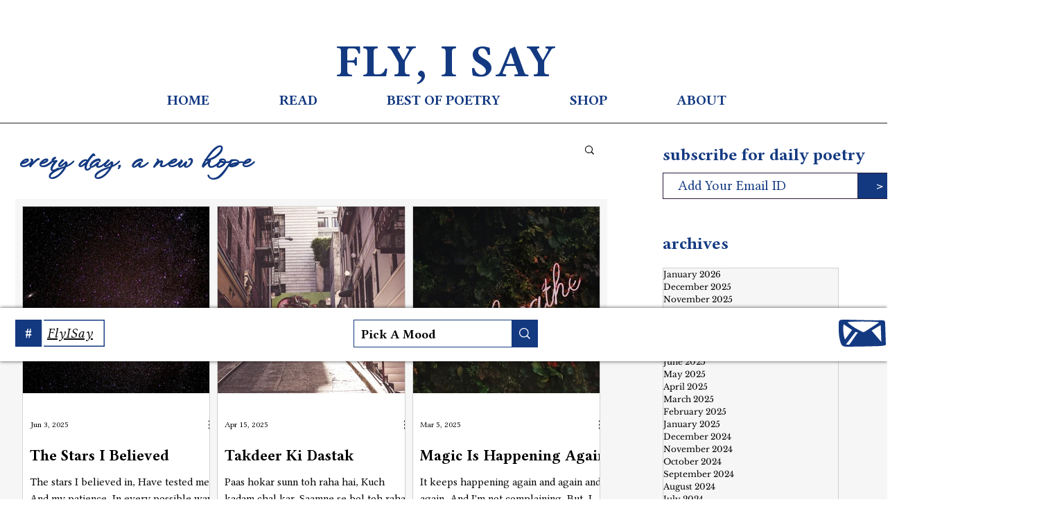

--- FILE ---
content_type: text/html; charset=utf-8
request_url: https://www.google.com/recaptcha/api2/aframe
body_size: 268
content:
<!DOCTYPE HTML><html><head><meta http-equiv="content-type" content="text/html; charset=UTF-8"></head><body><script nonce="pAwz3Kj6STcxCqeA78uJoQ">/** Anti-fraud and anti-abuse applications only. See google.com/recaptcha */ try{var clients={'sodar':'https://pagead2.googlesyndication.com/pagead/sodar?'};window.addEventListener("message",function(a){try{if(a.source===window.parent){var b=JSON.parse(a.data);var c=clients[b['id']];if(c){var d=document.createElement('img');d.src=c+b['params']+'&rc='+(localStorage.getItem("rc::a")?sessionStorage.getItem("rc::b"):"");window.document.body.appendChild(d);sessionStorage.setItem("rc::e",parseInt(sessionStorage.getItem("rc::e")||0)+1);localStorage.setItem("rc::h",'1768546123417');}}}catch(b){}});window.parent.postMessage("_grecaptcha_ready", "*");}catch(b){}</script></body></html>